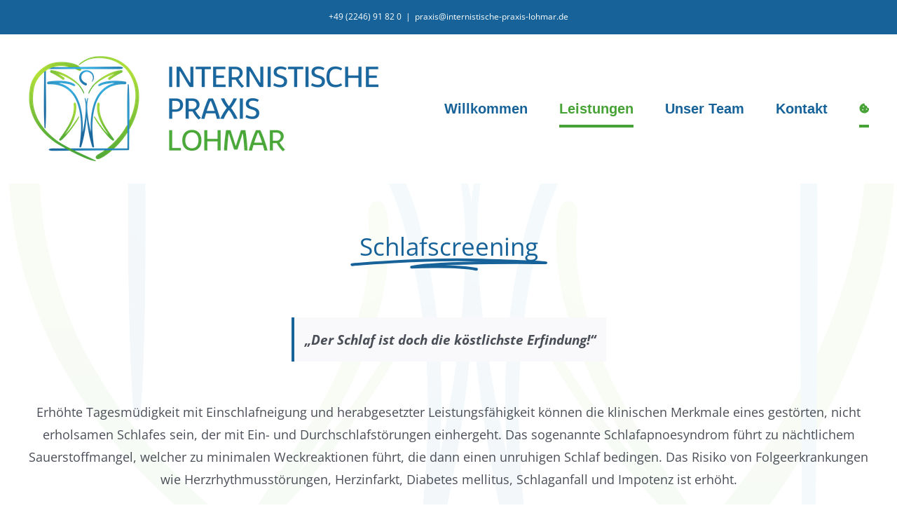

--- FILE ---
content_type: text/css
request_url: https://www.internistische-praxis-lohmar.de/wp-content/plugins/popup-builder-avada/assets/css/min/popup-styles.min.css?ver=1.1.1
body_size: 583
content:
.single-pba{overflow:hidden;position:static}.fusion-builder-live-preview .popup-builder-content{animation-fill-mode:unset!important}.infi-popup-builder-wrapper{animation-fill-mode:unset!important}.infi-popup-builder-wrapper .infi-popup-builder{display:none}.infi-popup-builder-wrapper .infi-popup-builder.active{display:block}.infi-popup-builder-container{position:fixed;top:0;left:0;right:0;bottom:0;display:-ms-flexbox;display:flex;-ms-flex-align:center;align-items:center;-ms-flex-pack:center;justify-content:center;z-index:999999}.infi-popup-builder-container .infi-popup-builder-backdrop{position:absolute;top:0;left:0;width:100%;height:120%;background:rgba(0,0,0,.3);display:block;z-index:-1}.infi-popup-builder-container .popup-builder-content{width:60%;background:#fff;z-index:99;position:relative}.infi-popup-builder-container .popup-builder-content .fusion-builder-blank-page-info{display:none}.infi-popup-builder-container .popup-builder-content .fusion-builder-blank-page{margin-bottom:0}.infi-popup-builder-container .popup-builder-content .fusion-content-boxes .fusion-column{margin-bottom:0}.infi-popup-builder-container.position-left{-ms-flex-pack:start;justify-content:flex-start;padding-left:20px}.infi-popup-builder-container.position-left.top{-ms-flex-align:start;align-items:flex-start;padding-top:10px}.infi-popup-builder-container.position-left.center{-ms-flex-align:center;align-items:center}.infi-popup-builder-container.position-left.bottom{-ms-flex-align:end;align-items:flex-end;padding-bottom:20px}.infi-popup-builder-container.position-right{-ms-flex-pack:end;justify-content:flex-end;padding-right:40px}.infi-popup-builder-container.position-right.top{-ms-flex-align:start;align-items:flex-start;padding-top:20px}.infi-popup-builder-container.position-right.center{-ms-flex-align:center;align-items:center}.infi-popup-builder-container.position-right.bottom{-ms-flex-align:end;align-items:flex-end;padding-bottom:20px}.infi-popup-builder-container.position-center{-ms-flex-pack:center;justify-content:center}.infi-popup-builder-container.position-center.top{-ms-flex-align:start;align-items:flex-start;padding-top:20px}.infi-popup-builder-container.position-center.center{-ms-flex-align:center;align-items:center}.infi-popup-builder-container.position-center.bottom{-ms-flex-align:end;align-items:flex-end;padding-bottom:20px}.infi-popup-builder-container .pba-close-popup{position:absolute;top:-28px;right:-28px}.infi-popup-builder-container .pba-close-popup svg{width:28px;height:28px;stroke:var(--stroke)}.admin-bar .infi-popup-builder-container.top{padding-top:52px}@media screen and (max-width:680px){.infi-popup-builder-container .popup-builder-content{max-width:90%}.infi-popup-builder-container .popup-builder-content .popup-builder-content-wrapper{max-height:90vh;overflow-y:auto}.infi-popup-builder-container .popup-builder-content .pba-close-popup{right:-14px}}

--- FILE ---
content_type: text/javascript
request_url: https://www.internistische-praxis-lohmar.de/wp-content/plugins/popup-builder-avada/assets/js/min/popup-builder-core.min.js?ver=1.1.1
body_size: 1717
content:
!function(a){"use strict";window.POPUP||(window.POPUP={}),window.POPUP.Monitor=function(){function b(a){return document.querySelectorAll(a)}function c(a){d(a,m.cookieNames.conversion,1e4)}function d(a,b,c){var d="",e=new Date;c&&(e.setTime(e.getTime()+24*c*60*60*1e3),d="; expires="+e.toGMTString()),document.cookie=a+"="+b+d+"; path=/"}function e(a){var b,c,d=a+"=",e=document.cookie.split(";");for(c=0;c<e.length;c++){for(b=e[c];" "===b.charAt(0);)b=b.substring(1,b.length);if(0===b.indexOf(d))return b.substring(d.length,b.length)}return null}function f(a,b){return a.getAttribute("data-"+b)}function g(a){return a.replace("#","")}function h(c){var d=b(c.popupBackdropClass)[0],e=!1;c.cssTransitions.used?(e=!0,a(d).find(".popup-builder-content").addClass(c.cssTransitions.classOut),d.classList?d.classList.remove(c.cssTransitions.class):d.className=d.className.replace(c.cssTransitions.class,""),clearTimeout(e),e=setTimeout(function(){d.style.display="none",i(c),a(d).find(".popup-builder-content").removeClass(c.cssTransitions.classOut)},c.cssTransitions.delay)):(d.style.display="none",i(c))}function i(a){var c=b(a.popupClass);Array.prototype.forEach.call(c,function(a){a.style.display="none"})}function j(b){var c,d,e,g,h,i,j;if(l)return!1;c=b.getAttribute("id"),m[c]={},m[c].method=f(b,"method"),m[c].customClass=f(b,"custom-trigger"),m[c].trigger=f(b,"trigger"),m.cssTransitions.class=f(b,"animateIn"),m.cssTransitions.classOut=f(b,"animateOut"),""!==m[c].customClass&&a("."+m[c].customClass).on("click",function(a){a.preventDefault(),k(b,!0)}),"scroll"===m[c].method?(d=document.body.scrollHeight,e=parseInt(d/2)-100,g=e+parseInt(d/6),h=parseInt(d-[.15*d]),document.addEventListener("scroll",function(){i=parseInt(window.pageYOffset),"middle"===m[c].trigger&&e<i&&i<g&&k(b,!1),"bottom"===m[c].trigger&&h<i&&k(b,!1)})):"timed"===m[c].method?(j="",clearTimeout(j),j=setTimeout(function(){return k(b,!1)},parseInt(m[c].trigger))):"exit"===m[c].method&&document.addEventListener("mouseleave",function(a){if(a=a||window.event,0>a.clientY)return k(b,!1)})}function k(c,g){var h=b(m.popupBackdropClass)[0],j=c.getAttribute("id"),k=e(j);if(!g){if(l)return!1;if(!j)return!1;if(k&&m.cookieNames.conversion===k)return!1;if(e(j))return!1}d(j,m.cookieNames.default,f(c,"frequency")||m.frequencyDefault),h.style.display="block",i(m),c.style.display="block",m.cssTransitions.used&&(h.classList?(a(h).find(".popup-builder-content").removeClass(m.cssTransitions.classOut),a(h).find(".popup-builder-content").addClass(m.cssTransitions.class)):(h.classList.remove(m.cssTransitions.classOut),h.className+=" "+m.cssTransitions.class)),a.ajax({url:pbaConfig.ajaxurl,data:{action:"pba_analytics_update",pba_analytics_view_update:pbaConfig.pba_analytics_update,popup_id:j},type:"POST",success:function(){}})}var l=!1,m={};return m.cookieNames={},m.cssTransitions={},{init:function(c){var d;m.popupBackdropClass=void 0===c.popupBackdropClass?".infi-popup-builder-wrapper":c.popupBackdropClass,m.popupClass=void 0===c.popupClass?".infi-popup-builder":c.popupClass,m.cssTransitions.used=void 0===c.cssTransitions.used?"false":c.cssTransitions.used,m.cssTransitions.class=void 0===c.cssTransitions.class?"animate__fadeInUp":c.cssTransitions.class,m.cssTransitions.classOut=void 0===c.cssTransitions.classOut?"animate__fadeOutDown":c.cssTransitions.classOut,m.cssTransitions.delay=void 0===c.cssTransitions.delay?"1000":c.cssTransitions.delay,m.frequencyDefault=void 0===c.frequencyDefault?"30":c.frequencyDefault,m.cookieNames.default=void 0===c.cookieNames.default?"conversion-false":c.cookieNames.default,m.cookieNames.conversion=void 0===c.cookieNames.conversion?"conversion-true":c.cookieNames.conversion,d=b(m.popupClass),Array.prototype.forEach.call(d,function(a){a.onclick=function(a){a.stopPropagation()},j(a)}),a(m.popupBackdropClass).on("click",function(){window.POPUP.Monitor().hide(m)}),a(".infi-popup-builder-backdrop").on("click",function(){window.POPUP.Monitor().hide(m)}),a(".pba-close-popup").on("click",function(){window.POPUP.Monitor().hide(m)})},abort:function(){l=!0},conversion:function(a){a=g(a),c(a)},hide:function(a){h(a)},show:function(a){var b;a=g(a),b=Document.getElementById(a),k(b,!1)}}},a(document).ready(function(){a(".popup-builder-content").find(".fusion-accordian .panel-title a").on("click",function(b){var c=a(a(this).data("target")),d=a(this).closest(".fusion-accordian").find(".panel-title a"),e=d.closest(".fusion-accordian").find(".panel-collapse.in");b.preventDefault(),a(this).fusionAccordionDoClick(),e.removeClass("in"),c.addClass("in")}),a(".popup-builder-content").find(".fusion-tabs .nav-tabs li").on("click",function(b){var c=a(this).find("a").attr("href");b.preventDefault(),a(this).siblings("li").removeClass("active"),a(this).addClass("active"),a(c).closest(".tab-content").find(".tab-pane.active").removeClass("in active"),a(c).addClass("in").addClass("active")})})}(jQuery);